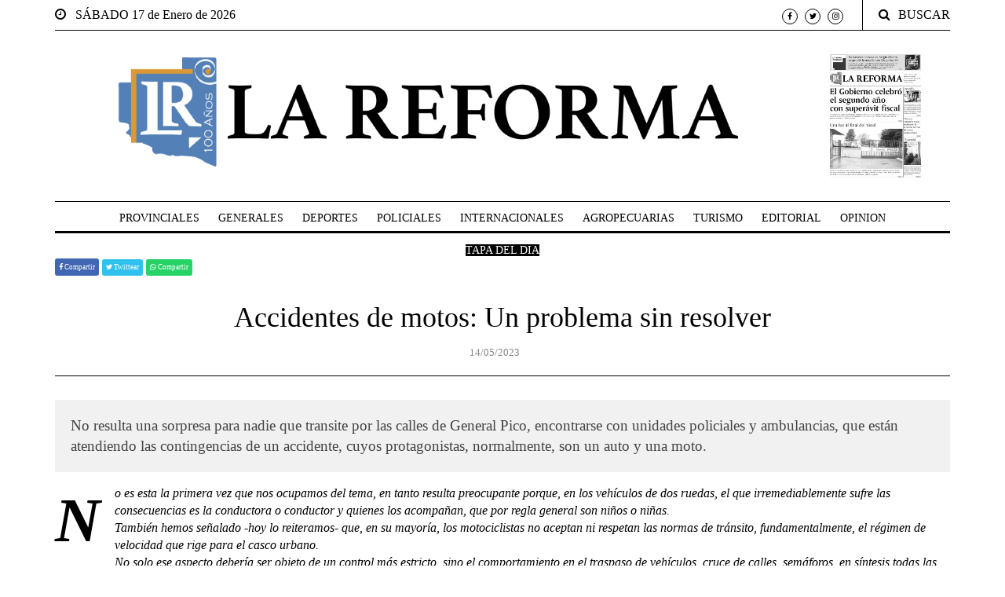

--- FILE ---
content_type: text/html; charset=UTF-8
request_url: https://www.lareforma.com.ar/Accidentes-de-motos-un-problema-sin-resolver.html?
body_size: 22805
content:


<!DOCTYPE html>
<html lang="es">	
	<head>
    	<title>Accidentes de motos: Un problema sin resolver - lareforma.com.ar</title>
		<meta name="description" content="Accidentes de motos: Un problema sin resolver">		
        <meta content="Diario digital,Noticias,Clasificados,Información,La Pampa,General Pico,Deportes,Política,Policiales" name=keywords>
        <meta content="Informando desde 1923. Todas las noticias de General Pico y la región, en nuestra edición impresa y digital" name="description">
        <meta content="español (spanish)" name=language>        
	    <meta http-equiv="Content-Type" content="text/html; charset=UTF-8">
    	<meta name="viewport" content="width=device-width, initial-scale=1.0, maximum-scale=1.0, user-scalable=no ">
		<meta name="twitter:site" content="https://www.lareforma.com.ar/" />
		<meta property='og:url' name='og:url' content='https://www.lareforma.com.ar/Accidentes-de-motos-un-problema-sin-resolver.html?'/><meta property='og:image' content='http://www.lareforma.com.ar/Accidentes-de-motos-un-problema-sin-resolver.htmlArchivos/Index/Imagenes/imagenfacebook.jpg' /><meta property='og:image:width' content='400' /><meta property='og:image:height' content='249' /><meta name='og:image' content='http://www.lareforma.com.ar/Accidentes-de-motos-un-problema-sin-resolver.htmlArchivos/Index/Imagenes/imagenfacebook.jpg' /><meta name='og:image:width' content='400' /><meta name='og:image:height' content='249' /><meta property='og:type' name='og:type' content='website' /><meta name='twitter:card' content='summary_large_image'><meta property='og:title' name='og:title' content='Accidentes de motos: Un problema sin resolver'/><meta name='twitter:title' content='Accidentes de motos: Un problema sin resolver'/><meta property='og:description' content='No resulta una sorpresa para nadie que transite por las calles de General Pico, encontrarse con unidades policiales y ambulancias, que están atendiendo las contingencias de un accidente, cuyos protagonistas, normalmente, son un auto y una moto.
'/><meta name='twitter:description' content='No resulta una sorpresa para nadie que transite por las calles de General Pico, encontrarse con unidades policiales y ambulancias, que están atendiendo las contingencias de un accidente, cuyos prota'/>		<link rel="icon" href="https://www.lareforma.com.ar/Archivos/Index/Imagenes/favicon.ico" type="image/x-icon">
		
		<meta content=Global name=distribution>
        <meta content=INDEX,FOLLOW name=robots>
      	<meta property='og:url' name='og:url' content='https://www.lareforma.com.ar/Accidentes-de-motos-un-problema-sin-resolver.html?'/><meta property='og:image' content='http://www.lareforma.com.ar/Accidentes-de-motos-un-problema-sin-resolver.htmlArchivos/Index/Imagenes/imagenfacebook.jpg' /><meta property='og:image:width' content='400' /><meta property='og:image:height' content='249' /><meta name='og:image' content='http://www.lareforma.com.ar/Accidentes-de-motos-un-problema-sin-resolver.htmlArchivos/Index/Imagenes/imagenfacebook.jpg' /><meta name='og:image:width' content='400' /><meta name='og:image:height' content='249' /><meta property='og:type' name='og:type' content='website' /><meta name='twitter:card' content='summary_large_image'><meta property='og:title' name='og:title' content='Accidentes de motos: Un problema sin resolver'/><meta name='twitter:title' content='Accidentes de motos: Un problema sin resolver'/><meta property='og:description' content='No resulta una sorpresa para nadie que transite por las calles de General Pico, encontrarse con unidades policiales y ambulancias, que están atendiendo las contingencias de un accidente, cuyos protagonistas, normalmente, son un auto y una moto.
'/><meta name='twitter:description' content='No resulta una sorpresa para nadie que transite por las calles de General Pico, encontrarse con unidades policiales y ambulancias, que están atendiendo las contingencias de un accidente, cuyos prota'/> 
		<meta content="Copyright © 2022 - iduo" name=copyright>
        <meta content="1 Día" name=revisit-after>
		
		<!-- Bootstrap, Font Awesome, Aminate, Owl Carausel, Normalize CSS -->
		<link href="https://www.lareforma.com.ar/Archivos/Index/css/bootstrap.css?20230111171351" rel="stylesheet" type="text/css">
		<link href="https://www.lareforma.com.ar/Archivos/Index/css/font-awesome.min.css?20230111171348" rel="stylesheet" type="text/css">
		<link href="https://www.lareforma.com.ar/Archivos/Index/css/animate.css?20230111171353" rel="stylesheet" type="text/css">    
		<link href="https://www.lareforma.com.ar/Archivos/Index/css/owl.carousel.css?20230111171347" rel="stylesheet" type="text/css">
		<link href="https://www.lareforma.com.ar/Archivos/Index/css/owl.theme.default.css?20230111171347" rel="stylesheet" type="text/css">
		<link href="https://www.lareforma.com.ar/Archivos/Index/css/normalize.css?20230111171347" rel="stylesheet" type="text/css">
		<link href="https://www.lareforma.com.ar/Archivos/Index/css/slicknav.min.css?20230111171347" rel="stylesheet" type="text/css">
		
		<!-- Site CSS -->
		<link href="https://www.lareforma.com.ar/Archivos/Index/css/main.css?20230725154839" rel="stylesheet" type="text/css">
		<link href="https://www.lareforma.com.ar/Archivos/Index/css/responsive.css?20230111171347" rel="stylesheet" type="text/css">
		<script src="https://www.lareforma.com.ar/Archivos/Index/js/jquery-3.5.1.min.js?20230111171403"></script>
		<script src="https://www.lareforma.com.ar/Archivos/Index/js/funciones.js?20230725155504"></script>
		
		<!-- Modernizr JS -->
		<script src="https://www.lareforma.com.ar/Archivos/Index/js/modernizr-3.5.0.min.js?20230225125225"></script>
		
		<!-- Google fonts
		<link href="https://www.lareforma.com.ar/Archivos/Index/css/css-font-google.css?family=IBM+Plex+Serif:300,400,500" rel="stylesheet">
		<link href="https://www.lareforma.com.ar/Archivos/Index/css/css-font-google-1.css?family=Playfair+Display" rel="stylesheet"> -->
		
		<!-- Global site tag (gtag.js) - Google Analytics iduo-->
		<script async src="https://www.googletagmanager.com/gtag/js?id=G-9B3FW35PFG"></script>
		<script>
		  window.dataLayer = window.dataLayer || [];
		  function gtag(){dataLayer.push(arguments);}
		  gtag('js', new Date());

		  gtag('config', 'G-9B3FW35PFG');
		</script>
		<!-- lareforma-->
		<script async src="https://www.googletagmanager.com/gtag/js?id=G-GV9Q6PK4V6"></script>
		<script>
		  window.dataLayer = window.dataLayer || [];
		  function gtag(){dataLayer.push(arguments);}
		  gtag('js', new Date());

		  gtag('config', 'G-GV9Q6PK4V6');
		</script>
		  
	</head>
	<body>
		<div id="wrapper">
			<div id="page-content-wrapper">
				<div class="container-fluid">
	<div class="container">
		<div class="top_bar margin-15">
			<div class="row">
				<div class="col-md-6 col-sm-12 time">
										<i class="fa fa-clock-o"></i><span>&nbsp;&nbsp;&nbsp;SÁBADO 17 de Enero de 2026</span>
				</div>
				<div class="col-md-6 col-sm-12 social">
					<ul>
						<li><a href="https://www.facebook.com/profile.php?id=100090379479588" target="_blank"><i class="fa fa-facebook"></i></a></li>
						<li><a href="https://twitter.com/reformadiario" target="_blank"><i class="fa fa-twitter"></i></a></li>
						<li><a href="https://www.instagram.com/diariolareforma/" target="_blank"><i class="fa fa-instagram"></i></a></li>						
					</ul>
					<div class="top-search">
						<i class="fa fa-search"></i><span>BUSCAR</span>
					</div>
					<div class="top-search-form">
						<form action="https://www.lareforma.com.ar/Buscar.html" class="search-form" method="post" role="search"> 
							<label> 
								<span class="screen-reader-text">Buscar por:</span>
								<input type="search" name="textobuscado" value="" placeholder="Buscar ..." class="search-field"> 
							</label> 
							<input type="submit" value="Search" class="search-submit">
						</form>
					</div>
				</div>
			</div>
		</div>
	</div>
</div>
<div class="container-fluid">
	<div class="container">
		<div class="row header" style="align-items:center">
					
			<div class="colheadertitulologo "><!--header-->
				<h1 class="logo"><a href="./Tapa.html"><img src="https://www.lareforma.com.ar//Archivos/Index/Imagenes/Logo100.png"></a></h1>
				<!--<p class="tagline">NEWSPAPER / MAGAZINE / PUBLISHER</p>-->
			</div>
								<div class="colheaderminiatura"><!--header-->
						<div class="row">
							<div class="col-2">&nbsp;</div>
							<div class="col-8">
								<figure style="text-align:center;margin:0" class="alith_news_img">							
									<a href="https://www.lareforma.com.ar/Tapa-del-dia.html"><img style="max-width:100%" class="imagen-en-contenedor" src="https://plataforma.iduo.com.ar/Panelcontenidos/Contenidos/t800-1768618424.jpg" alt=""></a>
								</figure>
							</div>
							<div class="col-2">&nbsp;</div>
						</div>
					</div>
							</div>
	</div>
</div>
<div class="main-nav section_margin">
	<div class="container-fluid">
		<div class="container">
			<div class="row">
				<div class="col-12 col-md-12 main_nav_cover" id="nav">
					<ul id="main-menu">
														<li>
									<a href="https://www.lareforma.com.ar/Provinciales.html" style="" class="" role="menuitem" tabindex="-1">
										PROVINCIALES									</a>
								</li>									
																<li>
									<a href="https://www.lareforma.com.ar/Generales.html" style="" class="" role="menuitem" tabindex="-1">
										GENERALES									</a>
								</li>									
																<li>
									<a href="?PAG=Verseccion&idseccion=932" style="" class="" role="menuitem" tabindex="-1">
										DEPORTES									</a>
								</li>									
																<li>
									<a href="https://www.lareforma.com.ar/Policiales.html" style="" class="" role="menuitem" tabindex="-1">
										POLICIALES									</a>
								</li>									
																<li>
									<a href="https://www.lareforma.com.ar/Internacionales.html" style="" class="" role="menuitem" tabindex="-1">
										INTERNACIONALES									</a>
								</li>									
																<li>
									<a href="https://www.lareforma.com.ar/Agropecuarias.html" style="" class="" role="menuitem" tabindex="-1">
										AGROPECUARIAS									</a>
								</li>									
																<li>
									<a href="https://www.lareforma.com.ar/Turismo.html" style="" class="" role="menuitem" tabindex="-1">
										TURISMO									</a>
								</li>									
																<li>
									<a href="https://www.lareforma.com.ar/Editorial.html" style="" class="" role="menuitem" tabindex="-1">
										EDITORIAL									</a>
								</li>									
																<li>
									<a href="https://www.lareforma.com.ar/Opinion.html" style="" class="" role="menuitem" tabindex="-1">
										OPINION									</a>
								</li>									
																<li>
									<a href="https://www.lareforma.com.ar/Tapa-del-dia.html" style="background-color:black;color:white" class="" role="menuitem" tabindex="-1">
										TAPA DEL DIA									</a>
								</li>									
													</ul>
				</div>
			</div>
		</div>
	</div>
</div>		<div class="container-fluid">
			<div class="container">
				<div class="primary margin-15">
					<div class="row">
						<div class="col-md-12">
							<article class="section_margin">
								<div class="post-content">
									<!--titulo-->
									<div class="single-header">
										<div class='margt10'>	
											<div class='btnfacebook' onclick="javascript:Abrir('https://www.facebook.com/sharer/sharer.php?&display=popup&u=https%3A%2F%2Fwww.lareforma.com.ar%2FAccidentes-de-motos-un-problema-sin-resolver.html','600','400', 'compartir');					
											"><i class="fa fa-facebook-f"></i> Compartir</div>
										
											<div class='btntwitter' onclick="javascript:Abrir('https://twitter.com/intent/tweet?url=https%3A%2F%2Fwww.lareforma.com.ar%2FAccidentes-de-motos-un-problema-sin-resolver.html&text=Accidentes de motos: Un problema sin resolver','600','400', 'twitter')"><i class="fa fa-twitter"></i> Twittear</div>

											<div class='btntwitter' style='background-color:#25d366 '><i class="fa fa-whatsapp"></i></i><a style='color: white' href='https://wa.me/send?text=Accidentes de motos: Un problema sin resolver%20https%3A%2F%2Fwww.lareforma.com.ar%2FAccidentes-de-motos-un-problema-sin-resolver.html'> Compartir</a></div>
										</div>
										<h5>
											&nbsp;
										</h5>
										<h3 class="alith_post_title">
											Accidentes de motos: Un problema sin resolver										</h3>
										<div class="post_meta">
												
											<span class="meta_date">14/05/2023</span>
										</div>
									</div>
									<!--copete-->
																			<div class='single-content'>
											<p class="alith_post_except">
											No resulta una sorpresa para nadie que transite por las calles de General Pico, encontrarse con unidades policiales y ambulancias, que están atendiendo las contingencias de un accidente, cuyos protagonistas, normalmente, son un auto y una moto.
											 </p>
										</div>
																	</div>
							
							
																<div class="post-content">									
									<!-- texto-->
									<div class="dropcap">
										<p><em>No es esta la primera vez que nos ocupamos del tema, en tanto resulta preocupante porque, en los veh&iacute;culos de dos ruedas, el que irremediablemente sufre las consecuencias es la conductora o conductor y quienes los acompa&ntilde;an, que por regla general son ni&ntilde;os o ni&ntilde;as.<br />
<em>Tambi&eacute;n hemos se&ntilde;alado -hoy lo reiteramos- que, en su mayor&iacute;a, los motociclistas no aceptan ni respetan las normas de tr&aacute;nsito, fundamentalmente, el r&eacute;gimen de velocidad que rige para el casco urbano.<br />
<em>No solo ese aspecto deber&iacute;a ser objeto de un control m&aacute;s estricto, sino el comportamiento en el traspaso de veh&iacute;culos, cruce de calles, sem&aacute;foros, en s&iacute;ntesis todas las normas vigentes que se han dictado con la finalidad de regularizar el tr&aacute;nsito vehicular.<br />
<em>Las velocidades m&aacute;ximas que rigen para el sector urbano, no existen en el comportamiento de muchos conductores. As&iacute; se los ve cruzar bocacalles acelerando y notoriamente superando holgadamente los 60 km.&nbsp;<br />
<em>Todo un riesgo si tenemos en cuenta que deben respetar las prioridades de paso y a eso ayuda que se fijen velocidades reducidas, que permiten el paso de peatones, el derecho de paso, que se ejerce en calles de un solo sentido de circulaci&oacute;n, el traspaso a otro veh&iacute;culo que circula en el mismo sentido, fijado por la izquierda, nunca respetado por quienes van en los veh&iacute;culos de dos ruedas.<br />
<em>No tenemos ni logramos hacernos de una estad&iacute;stica seria que nos revele cu&aacute;ntos accidentes diarios se registran y de ellos, en cu&aacute;ntos est&aacute;n implicadas las motos.<br />
<em>A &lsquo;ojo de buen cubero&rsquo; podr&iacute;amos estimar que el porcentaje donde est&eacute;n implicadas las motos es muy superior al de los autom&oacute;viles. En estos d&iacute;as fuimos testigos de cuatro incidentes, sin lesionados graves, por fortuna, cuyos protagonistas fueron motociclistas, que por precauci&oacute;n debieron ser trasladadas/dos, al Hospital a verificar que no hubieran sufrido golpes que comprometan su salud.<br />
<em>El otro aspecto que se ha podido observar y m&aacute;s de un automovilista lo ha sufrido, es el gesto desafiante, el insulto, la prepotencia de que hacen gala muchos conductores/conductoras que se desplazan en motos, cuando se les se&ntilde;ala -no con &aacute;nimo de pelea- sino protegiendo su integridad f&iacute;sica, que deben respetar las normas de tr&aacute;nsito o que el casco es un elemento que preserva su vida.<br />
<em>Pero este problema, que no es nuevo, pareciera no puede lograr ordenarse, m&aacute;s all&aacute; de los controles que se realizan sorpresivamente en distintas calles de la ciudad.<br />
<em>De todas formas este desconocimiento de la existencia de las normas de tr&aacute;nsito, no implica que desconozcamos que el problema est&aacute; y que debe enfrentarse seriamente para ponerle l&iacute;mites. Que no significa coartar la libertad de manejarse en moto, sino que comprendan que las disposiciones tienen varios sentidos formales y uno de ellos muy sustancial e importante es proteger la integridad f&iacute;sica de quienes van en el veh&iacute;culo mas peque&ntilde;o, donde los paragolpes son los cuerpos que se desplazan arriba.<br />
<em>El problema est&aacute;. Es un suceso cotidiano, que siempre arroja alguna v&iacute;ctima, que debe ser atendida de urgencia en el Hospital Gobernador Centeno, para descartar riesgos que pueden suceder en un golpe, que normalmente suele ser muy contundente.<br />
<em>Las normas existen, los controles se hacen, pero esto es evidente que no es suficiente. Los entendidos en materia de tr&aacute;nsito, deber&aacute;n recomponer dispositivos y ver si es factible disminuir los efectos de los que arriesgan su integridad f&iacute;sica y ponen en peligro al ciudadano de a pie.<br />
<em>La tarea preventiva es una gesti&oacute;n orientada por los que saben, pero nos involucra, por un sentido de convivencia que no debemos olvidar.<br />
&nbsp;</em></em></em></em></em></em></em></em></em></em></em></em></em></p>
									</div>
									<!--comentarios-->
																		<!--comentar-->
																				<div class="comment-respond" id="respond">
												<h3 class="comment-reply-title" id="reply-title">
													Escriba su comentario
													<small>
														<a href="#respond" id="cancel-comment-reply-link" rel="nofollow">
															<i class="fa fa-times"></i>
														</a>
													</small>
												</h3>
												<form novalidate="" class="comment-form" id="commentform" method="post" action="">
													<p class="comment-notes">
														<span id="email-notes">Tu email no sera publicado.</span>
													</p>
													<div class="row">
														<div class="comment-form-author col-sm-12 col-md-6">
															<label for="author">Nombre (obligatorio)</label>
															<input type="text" size="30" value="" placeholder="" name="nombrecomentario" id="nombrecomentario">
														</div>
														<div class="comment-form-email col-sm-12 col-md-6">
															<label for="email">Email (obligatorio)</label>
															<input type="email" size="30" value="" placeholder="" name="emailcomentario" id="emailcomentario">
														</div>
													</div>
													<p class="comment-form-comment">
														<label for="comment">Comentario (obligatorio)</label>
														<textarea aria-required="true" placeholder="" rows="8" cols="45" name="textocomentario" id="textocomentario"></textarea>
													</p>
													
													<div class="row">
														<div class="comment-form-author col-sm-12 col-md-6">
															<label for="author">Ingrese el c&oacute;digo de seguridad (requerido)</label>
															<img id="imgcaptchacomentario" class="img-fluid padt10" style='padding-right: 3%;padding-bottom: 3%;' src="Generarcodigoseguridad.php?ancho=100&alto=25&texto=255-255-255&linea=191-188-187&fondo=0-0-0&origen=comentario" >
															<input style="width:50%" type="text" size="30" value="" placeholder="" id="captchacomentario">
														</div>												
													</div>
													
													<p class="form-submit">
														<input type="submit" value="Enviar" class="submit" id='Enviarcomentario' name="aceptar" href="javascript:;" onClick="InsertarComentario($('#nombrecomentario').val(),$('#emailcomentario').val(),$('#textocomentario').val(),$('#captchacomentario').val(),189036,'comentario');">
														<input type="hidden" id="comment_post_ID" value="80" name="comment_post_ID">
														<input type="hidden" value="0" id="comment_parent" name="comment_parent">
													</p>
													<!---->
													<div style='display: none;' id='cargandocomentario' role="alert"><img src='https://www.lareforma.com.ar/Archivos/Index/Imagenes/Ajaxloadersinfondo.gif' class='center-block'><div style="float:left" class='procesando'>Procesando...</div></div>
													<br>
													<div class="alert alert-success" id='respuestacomentario' role="alert" style='font-size: small;border-radius:0px;display: none;'></div><!---->
												</form>
											</div>
																	</div>
							</article>
						</div>
					</div>
				</div>
			</div>
		</div>
<div class="container-fluid alith_footer_right_reserved" style="margin-top:30px">
	<div class="container"  style="border-top: 3px solid;padding: 10px 0 0">
		<div class="row">
			<div class="col-12 col-md-12 bottom-logo">
				<h1 class="logo"><a href="./Tapa.html">LA REFORMA</a></h1>
				<div class="tagline social">
					<ul>
						<li class="facebook"><a href="https://www.facebook.com/profile.php?id=100090379479588"><i class="fa fa-facebook"></i></a></li>
						<li class="twitter"><a href="https://twitter.com/reformadiario"><i class="fa fa-twitter"></i></a></li>						
						<li class="instagram"><a href="https://www.instagram.com/diariolareforma/"><i class="fa fa-instagram"></i></a></li>
					</ul>
				</div>
			</div>
			<div class="col-12 col-md-12 coppyright"> 
				<p>
					© Copyright 2026, Todos los derechos reservados.<br>
					<a href="https://iduo.com.ar" title="iduo"><img src="./Archivos/Index/Imagenes/Logoiduochico.png"></a>
				</p>
			</div>
		</div>
	</div>
</div>			</div>
			
			<script src="https://www.lareforma.com.ar/Archivos/Index/js/owl.carousel.min.js?20230111171402"></script>
			<script src="https://www.lareforma.com.ar/Archivos/Index/js/jquery.waypoints.min.js?20230111171402"></script>
			<script src="https://www.lareforma.com.ar/Archivos/Index/js/jquery.slicknav.min.js?20230111171402"></script>
			<script src="https://www.lareforma.com.ar/Archivos/Index/js/masonry.pkgd.min.js?20230111171402"></script>
			<!--Poprup-->
			<link href="https://www.lareforma.com.ar/Archivos/Index/css/popup.css?20230111171347" rel="stylesheet">
			<script src="https://www.lareforma.com.ar/Archivos/Index/js/jquery.bpopup.min.js?20230111171402"></script>
			<script>
			/*$( document ).ready(function() {
				$('#popup_this').bPopup();
			});*/
			</script>
			<!-- Main -->
			<script src="https://www.lareforma.com.ar/Archivos/Index/js/main.js?20230111171402"></script>
			<script src="https://www.lareforma.com.ar/Archivos/Index/js/smart-sticky.js?20230111171401"></script>
			<script src="https://www.lareforma.com.ar/Archivos/Index/js/theia-sticky-sidebar.js?20230111171401"></script>
		</div>
	</body>
</html>


--- FILE ---
content_type: text/html; charset=UTF-8
request_url: https://www.lareforma.com.ar/Generarcodigoseguridad.php?ancho=100&alto=25&texto=255-255-255&linea=191-188-187&fondo=0-0-0&origen=comentario
body_size: 328
content:
�PNG

   IHDR   d      �0c�   PLTE   ���������+{�D   �IDAT(�uұj�0�?�v�5����K��y��]�"Y��w���%Sߡ�A�R\�$�m%;7�d�q��M������b��).|�m<V�xY�I|&-���@�/JFC F�U#���z�7�b�G�g�~�B���C?UJ�l�$0�RZe��qt�u�H=��GMޕRGZ;�R��no��gS�&�>���y����L.MgU��D]Z�_2�U<�,I���L�q�X����H�?�c�p^��/ێy�����Y��(�    IEND�B`�

--- FILE ---
content_type: text/css
request_url: https://www.lareforma.com.ar/Archivos/Index/css/responsive.css?20230111171347
body_size: 7923
content:
@charset "utf-8";
 @media (min-width: 1281px) {
     .slicknav_menu{
         display:none 
    }
}
 @media (min-width: 992px) and (max-width: 1280px) {
     .slicknav_menu{
         display:none 
    }
}
 @media (min-width: 1200px) {
     #wrapper.toggled {
         padding-left: 350px;
    }
	.off-canvas-close {display: none;}
	.main_nav_cover .menu-item-has-children a::before {
		background: #000 none repeat scroll 0 0;
		content: "";
		height: 4px;
		position: absolute;
		left: -10px;
		top: 50%;
		width: 4px;
		margin-top: -2px;
		}
		.main_nav_cover .menu-item-has-children:hover a::before {
		height: 8px;
		margin-top: -4px;	
		}
	.main_nav_cover ul.sub-menu {
		text-align: center;
	}
	
	
}
 @media (max-width: 991px) {
     .main_nav_cover {
         height: auto !important;
         min-height: 40px;
    }
	/*.latest_style_1_item .alith_news_img,*/
     .main-nav #main-menu, 
	 form.search-form input.search-submit {
         display: none !important;
    }
     .latest_style_1_item .alith_post_title_small {
         /*left: 16% !important;*/
         top: 50% !important;
         /*width: auto !important;*/
    }
     #slideshow_face .alith_post_except {
         padding-right: 50px;
    }
     #slideshow_face .post_meta_center {
         margin-right: 20px;
         padding-right: 0;
    }
     .post_meta {
         font-size: 80%;
         font-weight: 300;
    }
     .alith_heading_patern_2 {
         font-size: 40px;
         margin-bottom: 30px;
    }
     form.search-form input.search-field {
        width: 100%;
    }
	.main-nav ul li ul.sub-menu li ul.sub-menu {
		left: 0;
	}
}


 @media (max-width: 768px) {
     .gototop a span {
        display: none;
    }
	 .alith_post_content_big .alith_post_title {
		 font-size: 2em;
	}
	
}
 @media (max-width: 480px) {
	.site-pagination {margin-bottom: 30px;}
     #slideshow_face {
        text-align: center;
    }
     #slideshow_face .alith_post_title {
         font-size: 20px;
    }
     #slideshow_face .post_meta_center {
         margin-bottom: 20px;
    }
	.header .tagline::before, .header .tagline::after {background: none;}
	.header .logo {
		font-size: 40px;
	}
	#slideshow_big .post_meta_center,
	#slideshow_big .alith_post_except,
	#slideshow_big .post_meta_categories_label,
	#slideshow_big .owl-nav,
	.grid-post.style-1.nr-4
	{
		display: none;
	}
	.alith_post_content_big .alith_post_title {
		font-size: 1.2em;
		margin: 0;
	}
	.alith_heading_patern_2 {
	  font-size: 25px;
	}
	.alith_heading_patern_2::before, .alith_heading_patern_2::after {height: 10px;}
	.page_404, .archive-header .post-author-info {padding: 0;}
	.page_404 h1 {font-size: 100px;}
	.column-2, .column-3, .column-4 {
		columns: 1;
		-moz-column-count: 1;
		-webkit-columns:1;
	}
	.post-author figure {float: none; margin: 0;}
	.post-author {
	  padding: 20px;
	  text-align: center;
	}
	ol.commentlist {
	  padding: 30px 0;
	}
	.grid-post {
	  height: 260px;
	  width: 100%;
	}
	.grid-post.style-1.nr-3 {
	  height: 280px;
	  width: 50%;
	}
	#slideshow_face .post_meta_center {margin-right: 0; border: 0;}
	#slideshow_face .alith_post_except {padding-right: 0;}
	.header .tagline::before, .header .tagline::after {width: 0;}

	.grid_four_column .grid-sizer,
	.grid_four_column .grid-item,
	.grid_three_column .grid-sizer,
	.grid_three_column .grid-item,
	.grid_two_column .grid-item,
	.grid_two_column .grid-sizer {
		width: 100%;
	}
	.boxed {
	  border: none;
	  margin: 0 auto;
	  display: block;
	}
	.time {border-bottom: 1px solid;}
	.single-more-articles {
        display: none;
    }
	
	
	
}
 @media (max-width: 360px) {
	.site-pagination {font-size: 14px;}
	.time {font-size: 12px;}	
	.post_meta .meta_author_name {display: none;}
	
	
 }



.imagen-en-contenedor{max-height:100%;max-width:100%;margin-left:auto;margin-right:auto;display:table-cell !important;vertical-align:middle !important;height:auto}
.btnfacebook{background:#4267b2;color:#fff;cursor:pointer;font-size:9px;border-radius:3px;display:inline-block;padding:5px;}
.btntwitter{background:#2FC2EF;color:#fff;cursor:pointer;font-size:9px;border-radius:3px;display:inline;padding:5px;padding-bottom:6px;}
.post_meta_categories_label{
	position:absolute;
	top:0;
	left:0px;
}
/*
#slideshow_big .owl-item div{
  padding:5px;  
}

#slideshow_big .owl-item img{
  display: block;
  width: auto;
  max-height: 250px;
  -webkit-border-radius: 3px;
  -moz-border-radius: 3px;
  border-radius: 3px;
  margin: 0 auto;
}*/

#slideshow_big .owl-item div{
	display: flex;
	align-items: center;
	justify-content: center;
}
article figure.alith_news_img{
	display: flex;
	align-items: center;
	justify-content: center;
}

@media (min-width: 0px) {	
	.colheadertitulologo{
		flex: 0 0 100%;
		max-width: 100%;
		position: relative;
		width: 100%;
		min-height: 1px;
		padding-right: 15px;
		padding-left: 15px;
		margin: 0px;
		padding: 0px;
	}
	.colheaderminiatura{
		display:none;
	}
}
@media (min-width: 576px) {	
	
	#slideshow_big .owl-item div{
		height:375px;
	}
	#slideshow_big .owl-item img{
		max-width:500px;
		max-height:375px;	
	}
	.colheadertitulologo{
		flex: 0 0 83.333333%;
		max-width: 83.333333%;
		position: relative;
		width: 100%;
		min-height: 1px;
		padding-right: 15px;
		padding-left: 15px;
		margin: 0px;
		padding: 0px;
	}
	.colheaderminiatura{
		flex: 0 0 16.666667%;
		max-width: 16.666667%;
		position: relative;
		width: 100%;
		min-height: 1px;
		padding-right: 15px;
		padding-left: 15px;
		margin: 0px;
		padding: 0px;
		display:block;
	}
}

@media (min-width: 768px) {
	#slideshow_face .owl-item div{
	  padding:5px;
	  /*height:750px*/
	  width:500px;
	}
	#slideshow_face .owl-item img{
		max-width:500px;
		max-height:375px;		
	}
	.latest_style_1_item .alith_news_img{
		max-width:112px !important;
		max-height:84px !important;
	}
	article figure.alith_news_img{
		height:281.25px;
	}
	article figure.alith_news_img img{
		max-width:375px;
		max-height:281.25px;
	}
	#slideshow_big .owl-item div{
	  height:432px;
	}
	#slideshow_big .owl-item img{
		max-width:576px;
		max-height:432px;	
	}
}
@media (min-width: 992px) {
	#slideshow_face .owl-item div{
	  padding:5px;
	  /*height:750px*/
	  width:650px;
	}
	#slideshow_face .owl-item img{
		max-width:650px;
		max-height:487.5px;		
	}
	.latest_style_1_item .alith_news_img{
		max-width:112px !important;
		max-height:84px !important;
	}
	article figure.alith_news_img{
		height:371.25px;
	}
	article figure.alith_news_img img{
		max-width:495px;
		max-height:371.25px;
	}
	#slideshow_big .owl-item div{	  
	  height:576px;
	}
	#slideshow_big .owl-item img{
		max-width:768px;
		max-height:576px;	
	}
	.main_nav_cover #main-menu li a{
		font-size:11px;
	}
}
@media (min-width: 1200px) {
	#slideshow_face .owl-item div{
	  padding:5px;
	  /*height:750px*/
	  width:750px;
	}
	#slideshow_face .owl-item img{
		max-width:750px;
		max-height:562.5px;		
	}
	.latest_style_1_item .alith_news_img{
		max-width:112px !important;
		max-height:84px !important;
	}
	article figure.alith_news_img{
		height:412.5px;
	}
	article figure.alith_news_img img{
		max-width:550px;
		max-height:412.5px;
	}
	
	#slideshow_big .owl-item div{	  
	  height:744px;
	}
	#slideshow_big .owl-item img{
		max-width:992px;
		max-height:744px;	
	}
	.main_nav_cover #main-menu li a{
		font-size:14px;
	}
}
@media (min-width: 1500px) {
	#slideshow_face .owl-item div{
	  padding:5px;
	  /*height:750px*/
	  width:950px;
	}
	#slideshow_face .owl-item img{
		max-width:950px;
		max-height:712.5px;		
	}
	.latest_style_1_item .alith_news_img{
		max-width:140px !important;
		max-height:105px !important;
	}
	article figure.alith_news_img{
		height:540px;
	}	
	article figure.alith_news_img img{
		max-width:720px;
		max-height:540px;
	}
	
	#slideshow_big .owl-item div{
	  padding:5px;	  
	  height:900px;
	}
	#slideshow_big .owl-item img{
		max-width:1200px;
		max-height:900px;	
	}
	.main_nav_cover #main-menu li a{
		font-size:16px;
	}
}